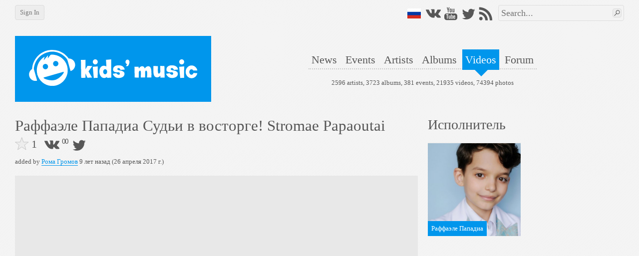

--- FILE ---
content_type: text/html; charset=utf-8
request_url: https://en.kidsmusic.info/videos/425379
body_size: 4699
content:

<!DOCTYPE html>
<html lang="en">
    <head prefix="og: http://ogp.me/ns#">

            <meta name="Googlebot-News" property="Googlebot-News" content="noindex, nofollow">

            <meta name="viewport" property="viewport" content="width=device-width,initial-scale=1,minimum-scale=1,maximum-scale=1,user-scalable=0" />

        <meta name="apple-mobile-web-app-capable" property="apple-mobile-web-app-capable" content="yes" />
        <meta name="apple-mobile-web-app-title" property="apple-mobile-web-app-title" content="kids'music" />
        <meta name="og:title" property="og:title" content="Video Раффаэле Пападиа    Судьи в восторге! Stromae  Papaoutai @ kids&#39;music" />
        <meta name="og:url" property="og:url" content="https://en.kidsmusic.info/videos/425379" />
        <meta name="twitter:domain" property="twitter:domain" content="en.kidsmusic.info" />
        <meta name="twitter:url" property="twitter:url" content="https://en.kidsmusic.info/videos/425379" />
        <meta name="twitter:title" property="twitter:title" content="Video Раффаэле Пападиа    Судьи в восторге! Stromae  Papaoutai @ kids&#39;music" />
        <meta name="twitter:site" property="twitter:site" content="@kidsmusicen" />
        <meta name="twitter:creator" property="twitter:creator" content="@kidsmusicen" />

            <meta name="keywords" property="keywords" content="Раффаэле Пападиа    Судьи в восторге! Stromae  Papaoutai" />


        <title>Video Раффаэле Пападиа    Судьи в восторге! Stromae  Papaoutai @ kids&#39;music</title>
        <link rel="shortcut icon" type="image/x-icon" href="https://en.kidsmusic.info/favicon.ico" />
        <link rel="search" type="application/opensearchdescription+xml" title="kids'music" href="/search.xml">
        <link rel="stylesheet" type="text/css" href="/UI/Shared/CSS/Themes/blue.min.css?v=2.1.9.2" />
        <link rel="stylesheet" type="text/css" href="/all.min.css?v=2.1.9.2" />

            <link rel="stylesheet" type="text/css" href="/UI/Shared/CSS/responsive.min.css?v=2.1.9.2" />

        
    <link type="text/css" rel="stylesheet" href="/UI/Video/CSS/videoProfile.min.css?v=2.1.9.2" />


            <link type="text/html" rel="alternate" hreflang="ru" href="https://kidsmusic.info/videos/425379" />

        
    <meta name="og:type" property="og:type" content="video.other" />

        <meta name="og:image" property="og:image" content="https://i.ytimg.com/vi/GMDLVabTINc/maxresdefault.jpg" />
        <link rel="image_src" href="https://i.ytimg.com/vi/GMDLVabTINc/maxresdefault.jpg">

    </head>
    <body>
        <div id="wrapper" class="grid-container">
            <div id="mobileHeader" class="hide-on-desktop tBackground" canvas="yes">
                <a href="/">
                    <img src="/Images/logo_full.svg" />
                </a>
                <div id="sideMenuLauncher" data-bind="click: sideMenu"></div>
                <div id="sideSearchLauncher" data-bind="click: sideSearch"></div>
            </div>
            <div id="sideMenu" class="tBackground">
                <ul>
                        <li><a href="/login">Login</a></li>
                    <li><a href="/">Home</a></li>
                    <li><a href="/news">News</a></li>
                    <li><a href="/events">Events</a></li>
                    <li><a href="/artists">Artists</a></li>
                    <li><a href="/albums">Albums</a></li>
                    <li><a href="/videos">Videos</a></li>
                    <li>
                        <a href="/forum">Forum</a>
                    </li>
                    <li><a href="/User/FullVersion" rel="nofollow">Desktop version</a></li>
                </ul>
                <div class="social">    <a class="flagru" href="https://kidsmusic.info/videos/425379"></a>
<a class="vkontakte" href="https://vk.com/kidsmusic" target="_blank" title="VK"></a>
<a class="facebook" href="https://facebook.com/kidsmusic.info" target="_blank" title="Facebook"></a>
<a class="youtube" href="https://www.youtube.com/user/KidsmusicRu" target="_blank" title="YouTube"></a>
<a class="twitter" href="https://twitter.com/kidsmusicen" target="_blank" title="Twitter"></a>
<a class="instagram" href="https://www.instagram.com/kidsmusic/" target="_blank" title="Instagram"></a>
<a class="rss" href="/yandex.rss" target="_blank" title="RSS"></a></div>
            </div>
            <div id="sideSearch" class="tBackground">
                <div><form action="/search" method="get">
<input type="text" name="term" data-wmark="Search..." autocomplete="off" />
<ul class="autoResults"></ul>
<button type="submit" class="searchButton button"></button>
</form></div>
            </div>
            <div id="desktopHeader" class="hide-on-mobile">
                <div class="grid-100 b30">
                    <div id="leftPanel">
                            <a class="button" id="loginButton" href="/login">Sign In</a>
                    </div>
                    <div id="rightPanel" class="hide-on-mobile">
                            <a class="flagru" href="https://kidsmusic.info/videos/425379"></a>
<a class="vkontakte" href="https://vk.com/kidsmusic" target="_blank" title="VK"></a>
<a class="facebook" href="https://facebook.com/kidsmusic.info" target="_blank" title="Facebook"></a>
<a class="youtube" href="https://www.youtube.com/user/KidsmusicRu" target="_blank" title="YouTube"></a>
<a class="twitter" href="https://twitter.com/kidsmusicen" target="_blank" title="Twitter"></a>
<a class="instagram" href="https://www.instagram.com/kidsmusic/" target="_blank" title="Instagram"></a>
<a class="rss" href="/yandex.rss" target="_blank" title="RSS"></a>
                        <div id="searchArea"><form action="/search" method="get">
<input type="text" name="term" data-wmark="Search..." autocomplete="off" />
<ul class="autoResults"></ul>
<button type="submit" class="searchButton button"></button>
</form></div>
                    </div>
                </div>
                <div class="grid-100 grid-parent">
                    <a id="logo" class="grid-33" href="/">
                        <div class="tBackground">
                            <img class="responsive" src="/Images/logo_full.svg" />
                        </div>
                    </a>
                    <div class="grid-66">
                        <div id="menuAndInfo">
                            <div id="menu" class="b25">
                                <ul>
                                    <li><a class="tHover" href="/news" id="menu_en_news">News</a></li>
                                    <li><a class="tHover" href="/events" id="menu_en_events">Events</a></li>
                                    <li><a class="tHover" href="/artists" id="menu_en_artists">Artists</a></li>
                                    <li><a class="tHover" href="/albums" id="menu_en_albums">Albums</a></li>
                                    <li><a class="tBackground" href="/videos" id="menu_en_videos">Videos</a></li>
                                    <li>
                                        <a class="tHover" href="/forum">Forum</a>
                                    </li>
                                </ul>
                            </div>
                            <div id="info">
                                2596 artists,
                                3723 albums,
                                381 events,
                                21935 videos,
                                74394 photos
                            </div>
                        </div>
                    </div>
                </div>
            </div>
            <div id="content">
                




<div class="grid-66 mobile-grid-100 grid-parent b20" data-bind="visible: !editMode()">
    <div class="l10 r10">
        <h1 data-bind="text: Name">Раффаэле Пападиа    Судьи в восторге! Stromae  Papaoutai</h1>
        <div class="t5 b5" data-bind="visible: !editMode()">
            <div class="like"
     data-id="425379"
     data-liked="False"
     data-likes="1"
     data-category="3"
     data-size="big">
</div>
            <div class="share"><div class="vkontakte" title="Share on VK" data-bind="click: shareVK"></div>
<div class="vkontakteCounter" data-bind="text: vkCount"></div>
<div class="facebook" title="Share on Facebook" data-bind="click: shareFB"></div>
<div class="facebookCounter" data-bind="text: fbCount"></div>
<div class="twitter" title="Tweet" data-bind="click: tweet"></div></div>
            <div class="buttons l10 hide-on-mobile">
                            </div>
        </div>
        <div class="t5 b20" data-bind="addedBy: $data"></div>
    </div>
    <div class="ratio_2_1 l10 r10 mobile-l0 mobile-r0">
        <div class="content">
            <iframe class="video" src="//www.youtube.com/embed/GMDLVabTINc?wmode=opaque&amp;autohide=1&amp;showinfo=1" frameborder="0" allowfullscreen="true" 
                mozallowfullscreen="true" webkitallowfullscreen="true" preventhide="1"></iframe>
        </div>
    </div>
</div>
<div class="grid-33 mobile-grid-100 grid-parent" data-bind="visible: !editMode()"> 
        <h2 class="l10 r10 b20">Исполнитель</h2>
        <a class="grid-50 mobile-grid-50 mobile-l0 box" href="/artists/raffaele-papadia">
            <div class="ratio_1_1">
                <div class="content">
                    <div class="lazy" data-src="/photo/raffaele-papadia/raffaele-papadia-5b41e380-e8c3-4cab-9c3f-54ea3ed6d51d.jpg?size=374x374" data-retina="/photo/raffaele-papadia/raffaele-papadia-5b41e380-e8c3-4cab-9c3f-54ea3ed6d51d.jpg?size=748x748" role="img" aria-label="Раффаэле Пападиа">
                        <div class="overlayBL tBackground">Раффаэле Пападиа</div>
                    </div>
                </div>
            </div>
        </a>


</div>


            </div>
            <div id="footer">
                <ul class="simpleMenu hide-on-mobile">
                    <li><a class="underlined tHover" href="/">Home</a></li>
                    <li><a class="underlined tHover" href="/news">News</a></li>
                    <li><a class="underlined tHover" href="/events">Events</a></li>
                    <li><a class="underlined tHover" href="/artists">Artists</a></li>
                    <li><a class="underlined tHover" href="/albums">Albums</a></li>
                    <li><a class="underlined tHover" href="/videos">Videos</a></li>
                    <li>
                        <a class="underlined tHover" href="/forum">Forum</a>
                    </li>
                    <li><a class="underlined tHover" href="/about" rel="nofollow">About us</a></li>
                    <li><a class="underlined tHover" href="/Info/Banners" rel="nofollow">Our banners</a></li>

                </ul>
                <div class="hide-on-mobile">
                    <ul class="simpleMenu">
                        <li>
                            <a class="underlined tHover" href="https://vk.com/kidsmusic" target="_blank">VK</a>
                        </li>
                        <li>
                            <a class="underlined tHover" href="https://facebook.com/kidsmusic.info" target="_blank">Facebook</a>
                        </li>
                        <li>
                            <a class="underlined tHover" href="https://www.youtube.com/user/KidsmusicRu" target="_blank">YouTube</a>
                        </li>
                        <li>
                            <a class="underlined tHover" href="https://twitter.com/kidsmusicen" target="_blank">Twitter</a>
                        </li>
                        <li>
                            <a class="underlined tHover" href="https://www.instagram.com/kidsmusic/" target="_blank">Instagram</a>
                        </li>
                        <li>
                            <a class="underlined tHover" href="/yandex.rss" target="_blank">RSS</a>
                        </li>
                    </ul>
                </div>
                <div>
                    <a class="underlined tHover" href="mailto:pr@kidsmusic.info">pr@kidsmusic.info</a>
                </div>
                <div class="s">
                    <span class="s">Свидетельство о регистрации СМИ: Эл № ФС77-39144</span>
                </div>
                <div class="s">&#169; All rights reserved. Copying and distributing original texts is only allowed if the hyperlink to the original article is present.</div>
                <div class="s"><a class="underlined tHover" href="/eula">User agreement</a></div>
            </div>
        </div>
            <div id="loginPopup" class="popup" title="Sign In" style="display:none">
                <table class="default login" data-bind="with: km.model.loginModel">
    <tr>
        <td>Login:</td>
        <td>
            <input type="text" data-bind="textInput: Login, event: { keydown: enter }" />
        </td>
    </tr>
    <tr>
        <td>Password:</td>
        <td>
            <input type="password" data-bind="textInput: Password, event: { keydown: enter }" />
        </td>
    </tr>
    <tr>
        <td>
            <button class="loginButton button" data-bind="click: submit">Sign In</button>
        </td>
        <td>
            <label>
                <input type="checkbox" data-bind="checked: DontRememberMe" />
                Don&#39;t remember
            </label>
        </td>
    </tr>
    <tr>
        <td colspan="2">
            <button class="vkLogin button">Login with VK</button>
        </td>
    </tr>
    <tr>
        <td colspan="2">
            <button class="fbLogin button">Login with Facebook</button>
        </td>
    </tr>
    <tr>
        <td colspan="2">
            <a class="underlined" href="/User/ForgotPassword">I forgot my password</a>
        </td>
    </tr>
    <tr>
        <td colspan="2">
            <a class="underlined" href="/User/Register">I&#39;d like to register</a>
        </td>
    </tr>
</table>
            </div>
        <div id="videoPopup" class="popup" style="display:none" data-bind="with: km.model.VideoModel">
            <div class="b5">
                <div data-bind="like: $data, size: 'big', category: km.enums.EntityCategory.Video"></div>
                <div class="t5 b5" data-bind="addedBy: $data"></div>
            </div>
            <div class="ratio_2_1">
                <div class="content">
                    <iframe class="video" data-bind="attr: { src: EmbedUrl }"
                        frameborder="0" allowfullscreen="true" mozallowfullscreen="true" webkitallowfullscreen="true" preventhide="1"></iframe>
                </div>
            </div>
        </div>
        <div id="spinner" class="modal-overlay" style="display:none"></div>
            <script type="text/javascript" src="//ajax.googleapis.com/ajax/libs/jquery/3.1.1/jquery.min.js"></script>
            <script type="text/javascript" src="//cdnjs.cloudflare.com/ajax/libs/underscore.js/1.8.3/underscore-min.js"></script>
            <script type="text/javascript" src="//cdnjs.cloudflare.com/ajax/libs/knockout/3.4.2/knockout-min.js"></script>
            <script type="text/javascript" src="//cdnjs.cloudflare.com/ajax/libs/knockout.mapping/2.4.1/knockout.mapping.min.js"></script>
            <script type="text/javascript" src="//cdnjs.cloudflare.com/ajax/libs/knockout-validation/2.0.3/knockout.validation.min.js"></script>
            <script type="text/javascript" src="//cdnjs.cloudflare.com/ajax/libs/moment.js/2.18.1/moment.min.js"></script>
            <script type="text/javascript" src="//cdnjs.cloudflare.com/ajax/libs/sammy.js/0.7.6/sammy.min.js"></script>
            <script type="text/javascript" src="//cdnjs.cloudflare.com/ajax/libs/jplayer/2.9.2/jplayer/jquery.jplayer.min.js"></script>
            <script type="text/javascript" src="//cdnjs.cloudflare.com/ajax/libs/lightgallery/1.2.18/js/lightgallery.min.js"></script>

        <script type="text/javascript" src="/all.min.js?v=2.1.9.2"></script>
        <script type="text/javascript" src="/resources.js?v=2.1.9.2"></script>
        <script type="text/javascript">
                <!--
                km.model = ko.mapping.fromJS({"ID":425379,"Type":"YouTube","Status":"OK","IsNative":false,"Name":"Раффаэле Пападиа    Судьи в восторге! Stromae  Papaoutai","Creator":"Рома Громов","CreatorID":84,"DateCreated":"2017-04-26T13:42:20.753Z","CoverUrl":"https://i.ytimg.com/vi/GMDLVabTINc/maxresdefault.jpg","Liked":false,"Likes":1,"ExternalID":"GMDLVabTINc","VkOwnerID":null,"VkHash":null,"ContainerName":"Раффаэле Пападиа","ContainerUrl":"/artists/raffaele-papadia","EmbedUrl":"//www.youtube.com/embed/GMDLVabTINc?wmode=opaque&autohide=1&showinfo=1"});
                //-->

            km.s.disableEdit = false;
            km.s.loggedIn = false;
            km.s.isNotReadOnly = false;
            km.s.currentLanguage = 'English';
        </script>
        
    <script type="text/javascript" src="/UI/Shared/Scripts/share.min.js?v=2.1.9.2"></script> 



        <script type="text/javascript" src="/ui/shared/scripts/last.min.js?v=2.1.9.2"></script>
            <script type="text/javascript" defer async src="/ui/shared/scripts/tracking.min.js?v=2.1.9.2"></script>
    </body>
</html>